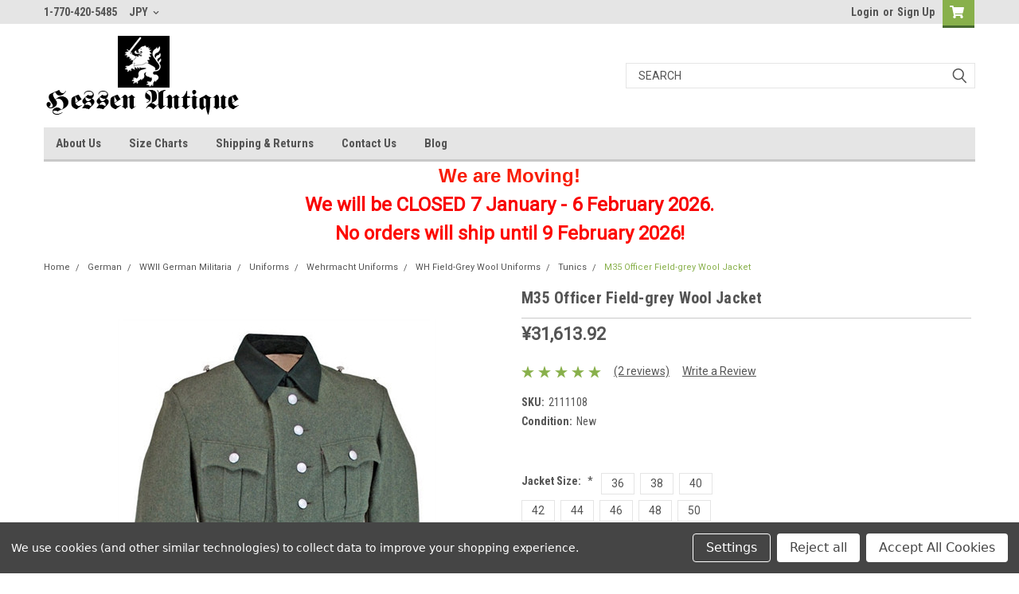

--- FILE ---
content_type: text/html; charset=utf-8
request_url: https://www.google.com/recaptcha/api2/anchor?ar=1&k=6LcjX0sbAAAAACp92-MNpx66FT4pbIWh-FTDmkkz&co=aHR0cHM6Ly9oZXNzZW5hbnRpcXVlLmNvbTo0NDM.&hl=en&v=PoyoqOPhxBO7pBk68S4YbpHZ&size=normal&anchor-ms=20000&execute-ms=30000&cb=1btm4kuzs0j
body_size: 49349
content:
<!DOCTYPE HTML><html dir="ltr" lang="en"><head><meta http-equiv="Content-Type" content="text/html; charset=UTF-8">
<meta http-equiv="X-UA-Compatible" content="IE=edge">
<title>reCAPTCHA</title>
<style type="text/css">
/* cyrillic-ext */
@font-face {
  font-family: 'Roboto';
  font-style: normal;
  font-weight: 400;
  font-stretch: 100%;
  src: url(//fonts.gstatic.com/s/roboto/v48/KFO7CnqEu92Fr1ME7kSn66aGLdTylUAMa3GUBHMdazTgWw.woff2) format('woff2');
  unicode-range: U+0460-052F, U+1C80-1C8A, U+20B4, U+2DE0-2DFF, U+A640-A69F, U+FE2E-FE2F;
}
/* cyrillic */
@font-face {
  font-family: 'Roboto';
  font-style: normal;
  font-weight: 400;
  font-stretch: 100%;
  src: url(//fonts.gstatic.com/s/roboto/v48/KFO7CnqEu92Fr1ME7kSn66aGLdTylUAMa3iUBHMdazTgWw.woff2) format('woff2');
  unicode-range: U+0301, U+0400-045F, U+0490-0491, U+04B0-04B1, U+2116;
}
/* greek-ext */
@font-face {
  font-family: 'Roboto';
  font-style: normal;
  font-weight: 400;
  font-stretch: 100%;
  src: url(//fonts.gstatic.com/s/roboto/v48/KFO7CnqEu92Fr1ME7kSn66aGLdTylUAMa3CUBHMdazTgWw.woff2) format('woff2');
  unicode-range: U+1F00-1FFF;
}
/* greek */
@font-face {
  font-family: 'Roboto';
  font-style: normal;
  font-weight: 400;
  font-stretch: 100%;
  src: url(//fonts.gstatic.com/s/roboto/v48/KFO7CnqEu92Fr1ME7kSn66aGLdTylUAMa3-UBHMdazTgWw.woff2) format('woff2');
  unicode-range: U+0370-0377, U+037A-037F, U+0384-038A, U+038C, U+038E-03A1, U+03A3-03FF;
}
/* math */
@font-face {
  font-family: 'Roboto';
  font-style: normal;
  font-weight: 400;
  font-stretch: 100%;
  src: url(//fonts.gstatic.com/s/roboto/v48/KFO7CnqEu92Fr1ME7kSn66aGLdTylUAMawCUBHMdazTgWw.woff2) format('woff2');
  unicode-range: U+0302-0303, U+0305, U+0307-0308, U+0310, U+0312, U+0315, U+031A, U+0326-0327, U+032C, U+032F-0330, U+0332-0333, U+0338, U+033A, U+0346, U+034D, U+0391-03A1, U+03A3-03A9, U+03B1-03C9, U+03D1, U+03D5-03D6, U+03F0-03F1, U+03F4-03F5, U+2016-2017, U+2034-2038, U+203C, U+2040, U+2043, U+2047, U+2050, U+2057, U+205F, U+2070-2071, U+2074-208E, U+2090-209C, U+20D0-20DC, U+20E1, U+20E5-20EF, U+2100-2112, U+2114-2115, U+2117-2121, U+2123-214F, U+2190, U+2192, U+2194-21AE, U+21B0-21E5, U+21F1-21F2, U+21F4-2211, U+2213-2214, U+2216-22FF, U+2308-230B, U+2310, U+2319, U+231C-2321, U+2336-237A, U+237C, U+2395, U+239B-23B7, U+23D0, U+23DC-23E1, U+2474-2475, U+25AF, U+25B3, U+25B7, U+25BD, U+25C1, U+25CA, U+25CC, U+25FB, U+266D-266F, U+27C0-27FF, U+2900-2AFF, U+2B0E-2B11, U+2B30-2B4C, U+2BFE, U+3030, U+FF5B, U+FF5D, U+1D400-1D7FF, U+1EE00-1EEFF;
}
/* symbols */
@font-face {
  font-family: 'Roboto';
  font-style: normal;
  font-weight: 400;
  font-stretch: 100%;
  src: url(//fonts.gstatic.com/s/roboto/v48/KFO7CnqEu92Fr1ME7kSn66aGLdTylUAMaxKUBHMdazTgWw.woff2) format('woff2');
  unicode-range: U+0001-000C, U+000E-001F, U+007F-009F, U+20DD-20E0, U+20E2-20E4, U+2150-218F, U+2190, U+2192, U+2194-2199, U+21AF, U+21E6-21F0, U+21F3, U+2218-2219, U+2299, U+22C4-22C6, U+2300-243F, U+2440-244A, U+2460-24FF, U+25A0-27BF, U+2800-28FF, U+2921-2922, U+2981, U+29BF, U+29EB, U+2B00-2BFF, U+4DC0-4DFF, U+FFF9-FFFB, U+10140-1018E, U+10190-1019C, U+101A0, U+101D0-101FD, U+102E0-102FB, U+10E60-10E7E, U+1D2C0-1D2D3, U+1D2E0-1D37F, U+1F000-1F0FF, U+1F100-1F1AD, U+1F1E6-1F1FF, U+1F30D-1F30F, U+1F315, U+1F31C, U+1F31E, U+1F320-1F32C, U+1F336, U+1F378, U+1F37D, U+1F382, U+1F393-1F39F, U+1F3A7-1F3A8, U+1F3AC-1F3AF, U+1F3C2, U+1F3C4-1F3C6, U+1F3CA-1F3CE, U+1F3D4-1F3E0, U+1F3ED, U+1F3F1-1F3F3, U+1F3F5-1F3F7, U+1F408, U+1F415, U+1F41F, U+1F426, U+1F43F, U+1F441-1F442, U+1F444, U+1F446-1F449, U+1F44C-1F44E, U+1F453, U+1F46A, U+1F47D, U+1F4A3, U+1F4B0, U+1F4B3, U+1F4B9, U+1F4BB, U+1F4BF, U+1F4C8-1F4CB, U+1F4D6, U+1F4DA, U+1F4DF, U+1F4E3-1F4E6, U+1F4EA-1F4ED, U+1F4F7, U+1F4F9-1F4FB, U+1F4FD-1F4FE, U+1F503, U+1F507-1F50B, U+1F50D, U+1F512-1F513, U+1F53E-1F54A, U+1F54F-1F5FA, U+1F610, U+1F650-1F67F, U+1F687, U+1F68D, U+1F691, U+1F694, U+1F698, U+1F6AD, U+1F6B2, U+1F6B9-1F6BA, U+1F6BC, U+1F6C6-1F6CF, U+1F6D3-1F6D7, U+1F6E0-1F6EA, U+1F6F0-1F6F3, U+1F6F7-1F6FC, U+1F700-1F7FF, U+1F800-1F80B, U+1F810-1F847, U+1F850-1F859, U+1F860-1F887, U+1F890-1F8AD, U+1F8B0-1F8BB, U+1F8C0-1F8C1, U+1F900-1F90B, U+1F93B, U+1F946, U+1F984, U+1F996, U+1F9E9, U+1FA00-1FA6F, U+1FA70-1FA7C, U+1FA80-1FA89, U+1FA8F-1FAC6, U+1FACE-1FADC, U+1FADF-1FAE9, U+1FAF0-1FAF8, U+1FB00-1FBFF;
}
/* vietnamese */
@font-face {
  font-family: 'Roboto';
  font-style: normal;
  font-weight: 400;
  font-stretch: 100%;
  src: url(//fonts.gstatic.com/s/roboto/v48/KFO7CnqEu92Fr1ME7kSn66aGLdTylUAMa3OUBHMdazTgWw.woff2) format('woff2');
  unicode-range: U+0102-0103, U+0110-0111, U+0128-0129, U+0168-0169, U+01A0-01A1, U+01AF-01B0, U+0300-0301, U+0303-0304, U+0308-0309, U+0323, U+0329, U+1EA0-1EF9, U+20AB;
}
/* latin-ext */
@font-face {
  font-family: 'Roboto';
  font-style: normal;
  font-weight: 400;
  font-stretch: 100%;
  src: url(//fonts.gstatic.com/s/roboto/v48/KFO7CnqEu92Fr1ME7kSn66aGLdTylUAMa3KUBHMdazTgWw.woff2) format('woff2');
  unicode-range: U+0100-02BA, U+02BD-02C5, U+02C7-02CC, U+02CE-02D7, U+02DD-02FF, U+0304, U+0308, U+0329, U+1D00-1DBF, U+1E00-1E9F, U+1EF2-1EFF, U+2020, U+20A0-20AB, U+20AD-20C0, U+2113, U+2C60-2C7F, U+A720-A7FF;
}
/* latin */
@font-face {
  font-family: 'Roboto';
  font-style: normal;
  font-weight: 400;
  font-stretch: 100%;
  src: url(//fonts.gstatic.com/s/roboto/v48/KFO7CnqEu92Fr1ME7kSn66aGLdTylUAMa3yUBHMdazQ.woff2) format('woff2');
  unicode-range: U+0000-00FF, U+0131, U+0152-0153, U+02BB-02BC, U+02C6, U+02DA, U+02DC, U+0304, U+0308, U+0329, U+2000-206F, U+20AC, U+2122, U+2191, U+2193, U+2212, U+2215, U+FEFF, U+FFFD;
}
/* cyrillic-ext */
@font-face {
  font-family: 'Roboto';
  font-style: normal;
  font-weight: 500;
  font-stretch: 100%;
  src: url(//fonts.gstatic.com/s/roboto/v48/KFO7CnqEu92Fr1ME7kSn66aGLdTylUAMa3GUBHMdazTgWw.woff2) format('woff2');
  unicode-range: U+0460-052F, U+1C80-1C8A, U+20B4, U+2DE0-2DFF, U+A640-A69F, U+FE2E-FE2F;
}
/* cyrillic */
@font-face {
  font-family: 'Roboto';
  font-style: normal;
  font-weight: 500;
  font-stretch: 100%;
  src: url(//fonts.gstatic.com/s/roboto/v48/KFO7CnqEu92Fr1ME7kSn66aGLdTylUAMa3iUBHMdazTgWw.woff2) format('woff2');
  unicode-range: U+0301, U+0400-045F, U+0490-0491, U+04B0-04B1, U+2116;
}
/* greek-ext */
@font-face {
  font-family: 'Roboto';
  font-style: normal;
  font-weight: 500;
  font-stretch: 100%;
  src: url(//fonts.gstatic.com/s/roboto/v48/KFO7CnqEu92Fr1ME7kSn66aGLdTylUAMa3CUBHMdazTgWw.woff2) format('woff2');
  unicode-range: U+1F00-1FFF;
}
/* greek */
@font-face {
  font-family: 'Roboto';
  font-style: normal;
  font-weight: 500;
  font-stretch: 100%;
  src: url(//fonts.gstatic.com/s/roboto/v48/KFO7CnqEu92Fr1ME7kSn66aGLdTylUAMa3-UBHMdazTgWw.woff2) format('woff2');
  unicode-range: U+0370-0377, U+037A-037F, U+0384-038A, U+038C, U+038E-03A1, U+03A3-03FF;
}
/* math */
@font-face {
  font-family: 'Roboto';
  font-style: normal;
  font-weight: 500;
  font-stretch: 100%;
  src: url(//fonts.gstatic.com/s/roboto/v48/KFO7CnqEu92Fr1ME7kSn66aGLdTylUAMawCUBHMdazTgWw.woff2) format('woff2');
  unicode-range: U+0302-0303, U+0305, U+0307-0308, U+0310, U+0312, U+0315, U+031A, U+0326-0327, U+032C, U+032F-0330, U+0332-0333, U+0338, U+033A, U+0346, U+034D, U+0391-03A1, U+03A3-03A9, U+03B1-03C9, U+03D1, U+03D5-03D6, U+03F0-03F1, U+03F4-03F5, U+2016-2017, U+2034-2038, U+203C, U+2040, U+2043, U+2047, U+2050, U+2057, U+205F, U+2070-2071, U+2074-208E, U+2090-209C, U+20D0-20DC, U+20E1, U+20E5-20EF, U+2100-2112, U+2114-2115, U+2117-2121, U+2123-214F, U+2190, U+2192, U+2194-21AE, U+21B0-21E5, U+21F1-21F2, U+21F4-2211, U+2213-2214, U+2216-22FF, U+2308-230B, U+2310, U+2319, U+231C-2321, U+2336-237A, U+237C, U+2395, U+239B-23B7, U+23D0, U+23DC-23E1, U+2474-2475, U+25AF, U+25B3, U+25B7, U+25BD, U+25C1, U+25CA, U+25CC, U+25FB, U+266D-266F, U+27C0-27FF, U+2900-2AFF, U+2B0E-2B11, U+2B30-2B4C, U+2BFE, U+3030, U+FF5B, U+FF5D, U+1D400-1D7FF, U+1EE00-1EEFF;
}
/* symbols */
@font-face {
  font-family: 'Roboto';
  font-style: normal;
  font-weight: 500;
  font-stretch: 100%;
  src: url(//fonts.gstatic.com/s/roboto/v48/KFO7CnqEu92Fr1ME7kSn66aGLdTylUAMaxKUBHMdazTgWw.woff2) format('woff2');
  unicode-range: U+0001-000C, U+000E-001F, U+007F-009F, U+20DD-20E0, U+20E2-20E4, U+2150-218F, U+2190, U+2192, U+2194-2199, U+21AF, U+21E6-21F0, U+21F3, U+2218-2219, U+2299, U+22C4-22C6, U+2300-243F, U+2440-244A, U+2460-24FF, U+25A0-27BF, U+2800-28FF, U+2921-2922, U+2981, U+29BF, U+29EB, U+2B00-2BFF, U+4DC0-4DFF, U+FFF9-FFFB, U+10140-1018E, U+10190-1019C, U+101A0, U+101D0-101FD, U+102E0-102FB, U+10E60-10E7E, U+1D2C0-1D2D3, U+1D2E0-1D37F, U+1F000-1F0FF, U+1F100-1F1AD, U+1F1E6-1F1FF, U+1F30D-1F30F, U+1F315, U+1F31C, U+1F31E, U+1F320-1F32C, U+1F336, U+1F378, U+1F37D, U+1F382, U+1F393-1F39F, U+1F3A7-1F3A8, U+1F3AC-1F3AF, U+1F3C2, U+1F3C4-1F3C6, U+1F3CA-1F3CE, U+1F3D4-1F3E0, U+1F3ED, U+1F3F1-1F3F3, U+1F3F5-1F3F7, U+1F408, U+1F415, U+1F41F, U+1F426, U+1F43F, U+1F441-1F442, U+1F444, U+1F446-1F449, U+1F44C-1F44E, U+1F453, U+1F46A, U+1F47D, U+1F4A3, U+1F4B0, U+1F4B3, U+1F4B9, U+1F4BB, U+1F4BF, U+1F4C8-1F4CB, U+1F4D6, U+1F4DA, U+1F4DF, U+1F4E3-1F4E6, U+1F4EA-1F4ED, U+1F4F7, U+1F4F9-1F4FB, U+1F4FD-1F4FE, U+1F503, U+1F507-1F50B, U+1F50D, U+1F512-1F513, U+1F53E-1F54A, U+1F54F-1F5FA, U+1F610, U+1F650-1F67F, U+1F687, U+1F68D, U+1F691, U+1F694, U+1F698, U+1F6AD, U+1F6B2, U+1F6B9-1F6BA, U+1F6BC, U+1F6C6-1F6CF, U+1F6D3-1F6D7, U+1F6E0-1F6EA, U+1F6F0-1F6F3, U+1F6F7-1F6FC, U+1F700-1F7FF, U+1F800-1F80B, U+1F810-1F847, U+1F850-1F859, U+1F860-1F887, U+1F890-1F8AD, U+1F8B0-1F8BB, U+1F8C0-1F8C1, U+1F900-1F90B, U+1F93B, U+1F946, U+1F984, U+1F996, U+1F9E9, U+1FA00-1FA6F, U+1FA70-1FA7C, U+1FA80-1FA89, U+1FA8F-1FAC6, U+1FACE-1FADC, U+1FADF-1FAE9, U+1FAF0-1FAF8, U+1FB00-1FBFF;
}
/* vietnamese */
@font-face {
  font-family: 'Roboto';
  font-style: normal;
  font-weight: 500;
  font-stretch: 100%;
  src: url(//fonts.gstatic.com/s/roboto/v48/KFO7CnqEu92Fr1ME7kSn66aGLdTylUAMa3OUBHMdazTgWw.woff2) format('woff2');
  unicode-range: U+0102-0103, U+0110-0111, U+0128-0129, U+0168-0169, U+01A0-01A1, U+01AF-01B0, U+0300-0301, U+0303-0304, U+0308-0309, U+0323, U+0329, U+1EA0-1EF9, U+20AB;
}
/* latin-ext */
@font-face {
  font-family: 'Roboto';
  font-style: normal;
  font-weight: 500;
  font-stretch: 100%;
  src: url(//fonts.gstatic.com/s/roboto/v48/KFO7CnqEu92Fr1ME7kSn66aGLdTylUAMa3KUBHMdazTgWw.woff2) format('woff2');
  unicode-range: U+0100-02BA, U+02BD-02C5, U+02C7-02CC, U+02CE-02D7, U+02DD-02FF, U+0304, U+0308, U+0329, U+1D00-1DBF, U+1E00-1E9F, U+1EF2-1EFF, U+2020, U+20A0-20AB, U+20AD-20C0, U+2113, U+2C60-2C7F, U+A720-A7FF;
}
/* latin */
@font-face {
  font-family: 'Roboto';
  font-style: normal;
  font-weight: 500;
  font-stretch: 100%;
  src: url(//fonts.gstatic.com/s/roboto/v48/KFO7CnqEu92Fr1ME7kSn66aGLdTylUAMa3yUBHMdazQ.woff2) format('woff2');
  unicode-range: U+0000-00FF, U+0131, U+0152-0153, U+02BB-02BC, U+02C6, U+02DA, U+02DC, U+0304, U+0308, U+0329, U+2000-206F, U+20AC, U+2122, U+2191, U+2193, U+2212, U+2215, U+FEFF, U+FFFD;
}
/* cyrillic-ext */
@font-face {
  font-family: 'Roboto';
  font-style: normal;
  font-weight: 900;
  font-stretch: 100%;
  src: url(//fonts.gstatic.com/s/roboto/v48/KFO7CnqEu92Fr1ME7kSn66aGLdTylUAMa3GUBHMdazTgWw.woff2) format('woff2');
  unicode-range: U+0460-052F, U+1C80-1C8A, U+20B4, U+2DE0-2DFF, U+A640-A69F, U+FE2E-FE2F;
}
/* cyrillic */
@font-face {
  font-family: 'Roboto';
  font-style: normal;
  font-weight: 900;
  font-stretch: 100%;
  src: url(//fonts.gstatic.com/s/roboto/v48/KFO7CnqEu92Fr1ME7kSn66aGLdTylUAMa3iUBHMdazTgWw.woff2) format('woff2');
  unicode-range: U+0301, U+0400-045F, U+0490-0491, U+04B0-04B1, U+2116;
}
/* greek-ext */
@font-face {
  font-family: 'Roboto';
  font-style: normal;
  font-weight: 900;
  font-stretch: 100%;
  src: url(//fonts.gstatic.com/s/roboto/v48/KFO7CnqEu92Fr1ME7kSn66aGLdTylUAMa3CUBHMdazTgWw.woff2) format('woff2');
  unicode-range: U+1F00-1FFF;
}
/* greek */
@font-face {
  font-family: 'Roboto';
  font-style: normal;
  font-weight: 900;
  font-stretch: 100%;
  src: url(//fonts.gstatic.com/s/roboto/v48/KFO7CnqEu92Fr1ME7kSn66aGLdTylUAMa3-UBHMdazTgWw.woff2) format('woff2');
  unicode-range: U+0370-0377, U+037A-037F, U+0384-038A, U+038C, U+038E-03A1, U+03A3-03FF;
}
/* math */
@font-face {
  font-family: 'Roboto';
  font-style: normal;
  font-weight: 900;
  font-stretch: 100%;
  src: url(//fonts.gstatic.com/s/roboto/v48/KFO7CnqEu92Fr1ME7kSn66aGLdTylUAMawCUBHMdazTgWw.woff2) format('woff2');
  unicode-range: U+0302-0303, U+0305, U+0307-0308, U+0310, U+0312, U+0315, U+031A, U+0326-0327, U+032C, U+032F-0330, U+0332-0333, U+0338, U+033A, U+0346, U+034D, U+0391-03A1, U+03A3-03A9, U+03B1-03C9, U+03D1, U+03D5-03D6, U+03F0-03F1, U+03F4-03F5, U+2016-2017, U+2034-2038, U+203C, U+2040, U+2043, U+2047, U+2050, U+2057, U+205F, U+2070-2071, U+2074-208E, U+2090-209C, U+20D0-20DC, U+20E1, U+20E5-20EF, U+2100-2112, U+2114-2115, U+2117-2121, U+2123-214F, U+2190, U+2192, U+2194-21AE, U+21B0-21E5, U+21F1-21F2, U+21F4-2211, U+2213-2214, U+2216-22FF, U+2308-230B, U+2310, U+2319, U+231C-2321, U+2336-237A, U+237C, U+2395, U+239B-23B7, U+23D0, U+23DC-23E1, U+2474-2475, U+25AF, U+25B3, U+25B7, U+25BD, U+25C1, U+25CA, U+25CC, U+25FB, U+266D-266F, U+27C0-27FF, U+2900-2AFF, U+2B0E-2B11, U+2B30-2B4C, U+2BFE, U+3030, U+FF5B, U+FF5D, U+1D400-1D7FF, U+1EE00-1EEFF;
}
/* symbols */
@font-face {
  font-family: 'Roboto';
  font-style: normal;
  font-weight: 900;
  font-stretch: 100%;
  src: url(//fonts.gstatic.com/s/roboto/v48/KFO7CnqEu92Fr1ME7kSn66aGLdTylUAMaxKUBHMdazTgWw.woff2) format('woff2');
  unicode-range: U+0001-000C, U+000E-001F, U+007F-009F, U+20DD-20E0, U+20E2-20E4, U+2150-218F, U+2190, U+2192, U+2194-2199, U+21AF, U+21E6-21F0, U+21F3, U+2218-2219, U+2299, U+22C4-22C6, U+2300-243F, U+2440-244A, U+2460-24FF, U+25A0-27BF, U+2800-28FF, U+2921-2922, U+2981, U+29BF, U+29EB, U+2B00-2BFF, U+4DC0-4DFF, U+FFF9-FFFB, U+10140-1018E, U+10190-1019C, U+101A0, U+101D0-101FD, U+102E0-102FB, U+10E60-10E7E, U+1D2C0-1D2D3, U+1D2E0-1D37F, U+1F000-1F0FF, U+1F100-1F1AD, U+1F1E6-1F1FF, U+1F30D-1F30F, U+1F315, U+1F31C, U+1F31E, U+1F320-1F32C, U+1F336, U+1F378, U+1F37D, U+1F382, U+1F393-1F39F, U+1F3A7-1F3A8, U+1F3AC-1F3AF, U+1F3C2, U+1F3C4-1F3C6, U+1F3CA-1F3CE, U+1F3D4-1F3E0, U+1F3ED, U+1F3F1-1F3F3, U+1F3F5-1F3F7, U+1F408, U+1F415, U+1F41F, U+1F426, U+1F43F, U+1F441-1F442, U+1F444, U+1F446-1F449, U+1F44C-1F44E, U+1F453, U+1F46A, U+1F47D, U+1F4A3, U+1F4B0, U+1F4B3, U+1F4B9, U+1F4BB, U+1F4BF, U+1F4C8-1F4CB, U+1F4D6, U+1F4DA, U+1F4DF, U+1F4E3-1F4E6, U+1F4EA-1F4ED, U+1F4F7, U+1F4F9-1F4FB, U+1F4FD-1F4FE, U+1F503, U+1F507-1F50B, U+1F50D, U+1F512-1F513, U+1F53E-1F54A, U+1F54F-1F5FA, U+1F610, U+1F650-1F67F, U+1F687, U+1F68D, U+1F691, U+1F694, U+1F698, U+1F6AD, U+1F6B2, U+1F6B9-1F6BA, U+1F6BC, U+1F6C6-1F6CF, U+1F6D3-1F6D7, U+1F6E0-1F6EA, U+1F6F0-1F6F3, U+1F6F7-1F6FC, U+1F700-1F7FF, U+1F800-1F80B, U+1F810-1F847, U+1F850-1F859, U+1F860-1F887, U+1F890-1F8AD, U+1F8B0-1F8BB, U+1F8C0-1F8C1, U+1F900-1F90B, U+1F93B, U+1F946, U+1F984, U+1F996, U+1F9E9, U+1FA00-1FA6F, U+1FA70-1FA7C, U+1FA80-1FA89, U+1FA8F-1FAC6, U+1FACE-1FADC, U+1FADF-1FAE9, U+1FAF0-1FAF8, U+1FB00-1FBFF;
}
/* vietnamese */
@font-face {
  font-family: 'Roboto';
  font-style: normal;
  font-weight: 900;
  font-stretch: 100%;
  src: url(//fonts.gstatic.com/s/roboto/v48/KFO7CnqEu92Fr1ME7kSn66aGLdTylUAMa3OUBHMdazTgWw.woff2) format('woff2');
  unicode-range: U+0102-0103, U+0110-0111, U+0128-0129, U+0168-0169, U+01A0-01A1, U+01AF-01B0, U+0300-0301, U+0303-0304, U+0308-0309, U+0323, U+0329, U+1EA0-1EF9, U+20AB;
}
/* latin-ext */
@font-face {
  font-family: 'Roboto';
  font-style: normal;
  font-weight: 900;
  font-stretch: 100%;
  src: url(//fonts.gstatic.com/s/roboto/v48/KFO7CnqEu92Fr1ME7kSn66aGLdTylUAMa3KUBHMdazTgWw.woff2) format('woff2');
  unicode-range: U+0100-02BA, U+02BD-02C5, U+02C7-02CC, U+02CE-02D7, U+02DD-02FF, U+0304, U+0308, U+0329, U+1D00-1DBF, U+1E00-1E9F, U+1EF2-1EFF, U+2020, U+20A0-20AB, U+20AD-20C0, U+2113, U+2C60-2C7F, U+A720-A7FF;
}
/* latin */
@font-face {
  font-family: 'Roboto';
  font-style: normal;
  font-weight: 900;
  font-stretch: 100%;
  src: url(//fonts.gstatic.com/s/roboto/v48/KFO7CnqEu92Fr1ME7kSn66aGLdTylUAMa3yUBHMdazQ.woff2) format('woff2');
  unicode-range: U+0000-00FF, U+0131, U+0152-0153, U+02BB-02BC, U+02C6, U+02DA, U+02DC, U+0304, U+0308, U+0329, U+2000-206F, U+20AC, U+2122, U+2191, U+2193, U+2212, U+2215, U+FEFF, U+FFFD;
}

</style>
<link rel="stylesheet" type="text/css" href="https://www.gstatic.com/recaptcha/releases/PoyoqOPhxBO7pBk68S4YbpHZ/styles__ltr.css">
<script nonce="lNFG6hvo5gzrsCg1bH7w7Q" type="text/javascript">window['__recaptcha_api'] = 'https://www.google.com/recaptcha/api2/';</script>
<script type="text/javascript" src="https://www.gstatic.com/recaptcha/releases/PoyoqOPhxBO7pBk68S4YbpHZ/recaptcha__en.js" nonce="lNFG6hvo5gzrsCg1bH7w7Q">
      
    </script></head>
<body><div id="rc-anchor-alert" class="rc-anchor-alert"></div>
<input type="hidden" id="recaptcha-token" value="[base64]">
<script type="text/javascript" nonce="lNFG6hvo5gzrsCg1bH7w7Q">
      recaptcha.anchor.Main.init("[\x22ainput\x22,[\x22bgdata\x22,\x22\x22,\[base64]/[base64]/[base64]/[base64]/cjw8ejpyPj4+eil9Y2F0Y2gobCl7dGhyb3cgbDt9fSxIPWZ1bmN0aW9uKHcsdCx6KXtpZih3PT0xOTR8fHc9PTIwOCl0LnZbd10/dC52W3ddLmNvbmNhdCh6KTp0LnZbd109b2Yoeix0KTtlbHNle2lmKHQuYkImJnchPTMxNylyZXR1cm47dz09NjZ8fHc9PTEyMnx8dz09NDcwfHx3PT00NHx8dz09NDE2fHx3PT0zOTd8fHc9PTQyMXx8dz09Njh8fHc9PTcwfHx3PT0xODQ/[base64]/[base64]/[base64]/bmV3IGRbVl0oSlswXSk6cD09Mj9uZXcgZFtWXShKWzBdLEpbMV0pOnA9PTM/bmV3IGRbVl0oSlswXSxKWzFdLEpbMl0pOnA9PTQ/[base64]/[base64]/[base64]/[base64]\x22,\[base64]\\u003d\\u003d\x22,\x22wrvDoMK0woDDvFfCjS9Zay3CpcOQaCA9wrNLwo9Sw4PDpxdTC8K9VnQlZ0PCqMK4worDrGVGwrsyI2UyHjRrw7FMBg4Sw6hYw4wEZxJjwo/DgsKsw4/ClsKHwoVJPMOwwqvCpcKzLhPDjWPCmMOEKsOKZMOFw5HDi8K4VjBncl/[base64]/CkMOXEcK5AsO9IMKiw5vCuMKAw6BpNR1vw4PDnsOuw7fDn8Kuw5AwbMKdfcOBw79dwoPDgXHChcKNw5/[base64]/wrFIw4rDum/DtDMaw75NEMKZW8KFcWzDgMK+wrcZD8KVXzIgcsKVwrR8w4vCmVLDl8O8w70VEE4tw4s4VWJqw7JLcsOeGHPDj8KmaXLCkMK0P8KvMBPCkB/[base64]/byjCvwfDk8KQw41DFcO3TsK+P8K2DRHDlsOKR8OtGsO1ScKDwpnDlcKtUhVvw4vCqMO7UGPCgMO9NsKbC8O0wrBJwqtBc8Knw6XDk8OCWMOoEwnClm/[base64]/[base64]/CvcKzwqjClMOxw5TCjsOFJsKpw7o+wp3CihfDtcKZKcKLRsK+b13DglN5wqYZaMKZw7LDoBB4w75FWcKwFUXDiMOow4ERwqzCvW9Aw4bChlxaw5DDi2ESwqEewrpTPjLDkcO5OMOxwpMewqnCusO/w6LCnmzCnsKucMKKwrPCl8K6CMKlwrHCtVTCm8OqVADCv00MZMKgwrrCicKrM00lw6RAw7cJGGA6Y8OOwp/DusK4wpLCr1nCpcOFw5BoFmnCuMOzTsOSwp/CuAwTwqPCr8OSwrYpQMOLwo9UfsKjGiDCgcOEEwDChWDCjS3ClgDCm8Oaw5c3wqPDq05MLT1Sw57DoFPCkz4jIl88EsONXsKGM3rCk8OdDTQTQz/Cix3CjMORw6o3wrrCiMKhwpMjw5E1w4LCszPDtcKkb0LCgXnCllUMw63DrMKUw7pFecKpw4DCm3U8w6PCtMKqwpcRw4DCsjg2KsOVa3vDssKxAcOLwqEVw4UrQijDisKsGBDCo0lJwqgdbcOnwovDrAvCtcKBwqJSw4XDlRIcwo8Hw5rDnSnDrHfDi8KNw43Ciw/[base64]/[base64]/CvsKbDXQLwrBDwr9pS8KbbMO+wrEMwoTCtMK/[base64]/dMKxwrbCjnnCqx/Co8OWwpzDkgHCnGLCoMOIwovCosKRU8KnwrtwEmQDe0XCj0PCtkZ8w4nDuMOufQJ8OMOGwozComHCnnN0wrrDjzB1eMOCK2/CrxXCscK3KcOhBTnCmcOhdMOAYcKnw4PDmnoZACXDvzpqwoJdwqPDhcKybMKFEMKrCcOYw5XDl8O/w40lw6ZQw4vCuXfDiAJKY281wplMw5HDigAmCmI1Xn9qwrIteEtLSMO3wqLCmTzCvjoPHcKmw6wnw4ISwqXCucObw44wOTfCtMK7EgvCkEAQwo5bwq/CnMKgXMKxw7dEwpnCgF5lLcOWw6rDjTjDhzrDisK8w5kQwpVyO0FawpXDqMK7wqDClR1sworDpsKUwq5cWUlywrjDgBvCoRBUw53DkQ/[base64]/[base64]/DvGwIwonDpHlpaHgzI8O8Ww1lwrHDtlHCssKxJMK+w7PCgk90wopZYHkzWA7Cj8OCw7cFwrjDscOeZF11McOcchjCjDPDgsOUO1BJT0bCqcKRDwdeVyIJw50Zw7LDliDDlcObBsO5VVDDsMObLnPDisKZMQk9w4zCjF/[base64]/DlsK9w6LDucOkwoHDnsKYwqnDsGPDoFYkw5NHwr/DiGHDgsK8EFkwRCoqw79SN3ZiwotpLsO2M1N9fRfCqcKOw43DlcK2woJIw6ZjwoN+Z3PDimPCgMOdbTpHwqpYUcOIWMKpwoAUSsKtwqkEw7F8XF8QwrMywo1iecODNGDCsjDDkCBFw6fClcKiwpzCgcO7w4zDkgHDq0XDmMKeeMKiw4XClsKELMK/w63CnC17wqwPIsKlw5Amwp1GwqbCh8K3OMKEwrxKwqRYQG/DiMKuwrvDmzMCwozDu8K2FMOKwqYTwp3DhlDDrsK3w5DCjMOHMAHDihvCi8OJw5oqwoDDhMKNwphTw4EOBFDDtmfCrQTCj8OaAsOyw6UhL0vDm8OLwooKOCvDvsOXw7zDvHTDgMOFw77DvcKARD8kfsKsJTbCkcO/w7ouEMK0w6FLwrAUw5XCtMObGlDCuMKAVxUTQsOww7F3ZltWH0XCj0TDk246wrBfwpBODTA1CsOOwohYCw/[base64]/w4ERw4vCucO5HcOXwq7CqngUwqDCp8Opw6FoKBRYw5DDoMKlcTtjWWLDkcOMwojDhQl/K8K5wpTDmMO/wqrChcKjKyDDlzbDvsOTPsOZw4pOd0MLRTvDnxl3wo/DrClcLcOow4/Cn8OyD3gHwqQHw5zDs3vCtjQMwok6aMO+Ailsw7bDilbCuQ1iXjvClUlPDsK3FMKEw4HDvgkowo9Ma8Odw5HDjMK7PMKXw77CgsKaw7MBw5U+UMK2wo/Dn8KZBSl3eMOybsOZFcOFwpROSHlnwp9hw5kacHwcECvDuk1eD8KYWnIGYB8Xw5BBesKMw4DCnsOgBygIw59vDsK/PMO8wqw6TnHDgW4rXcK/[base64]/DmWY3wowNHQbDjMK6wpVjBlN9w557wovCgMKle8OVMy4xZWLCk8KAQ8OgbcOZQEoEBBPDpMK7VsO2w6PDkDXDsVBff2/Dhh0WRVw8w5fDnxPDkQbCqXnCp8Omw5HDvMK2GMK6DcO2wohmb0BYOMK6wovCvcOwYMOWMhZYd8ONw7hhw47CsT9MwqjCqMOlwph1w6hnw7vCo3XDsmzDuh/[base64]/[base64]/UcKLw4/[base64]/[base64]/[base64]/VcOaw5DDj8KdC8K5J8OKQcOEwr3CqsKtw48NwovDswE8w7tgwqIRw5IkwpHDsDPDpRrCkMOVwrXChGo4wq/DpMOlGm94wrvDomXChwrDhmTDtTNzwqISw50rw5gDK3VENXlmIMOOGMOzwrgGwofCj2xubBF6w5fCksOUNsOafm0PwrvDlMKzw6fChcOWwqMhwr/Do8OTPsOnw73CjsKkNTwKw67Dl3TClALDvn/DvyPDrG3ChHIFf2AawpV3wpfDrk04wrzCpMO4wqnDmsO6wqU4wrMqBcK6wpdTL1g8w7hnIsOuwqd5w7AdBWY4w5cGZBDCvcOlJgRpwoHDuSDDnsKawpbCusKfwqDDmMK8McKYVcKxwpkCKAVvfj7CucK7ZcO5YcKFBsKAwr/CgRrCrnTClQkBXG5iQ8K9cBjDsDzDgnTDscOjB8OlIMO9wp4adkDDnsO/[base64]/DvGDClcKSRsOSwpdYY8Ksw645T8OHD8O8TQLDusKSHBjCozbDtcObbQDCnD1MwoUHw4jCqsOTJA7Dn8Klw4NYw5rCom7DshbCvsK7OS8TUMKzYMKawoXDnsKjZMOvXAphLQ8ywpbDsmfCpcOBw6rCrcO3UsO4OgrCuER/[base64]/[base64]/[base64]/w5PDoTLCr1rChQbDlMOGw4Epw4jDqMKIGDDCv3bDgztKCmTDiMOZwqvCssOcAsKfw6sbwr3DmnoDwpvCuWV/QsKIw6HCqMO+AMKGwrJpwpjDtsOPWsKfwr/CjA7ChsONEWdbFyluw4fCjTnDlMK3w7pUw5/[base64]/Dn8O7wqdmTsKhAsOJGcKgwr/DuETChD1hw7zDpcOpwozDtznDmjQbw4swG2DClx4pZMOPw7QPw4DDkcK4PRNDO8KXAMK3wp/[base64]/Ck0XCmcKXw4rDtR7CicORwq/DiMKUOGYTw7dew5BOc8KPVxLClsK5QG/CtcOiIUXDhCvCucK/[base64]/[base64]/Ci8KeL8KIwoXDjcOcw4nDoAwhNMKRwrzDkU5PA8OQwoBXNULCpj5WXFoMwq7DnsOUwpnDv0PCqh5LEcOFfE47w5/DpVZEw7HDoRrCsiwzwrLCkXAjWhLCpmtCwoXCl3/ClcK6wpV9U8KVwo1dPw7DjwfDiXdxFsK0w7MQU8OkBxVLFz5gURnCjWpkH8O2CsO/w74mAFInwpsWwrfCvXF6CcONccKzdADDri5+UcORw4rCkcOdM8OVw6R8w67DqxMxOlERTcOUJG/CusOkw40NP8OVwo0JJ1UVw6XDucOWwoLDsMKjEMKhw6UEUMKdwqnDuxbCpMKwIsKdw44lw7TDiCcHMRjCisKTNmNFJMOjIRN3GDbDgAnDuMOfw5/[base64]/HBXCocOGG8Ktw7Q5w48RwrrCgcKvRwN1AnLDhUQ0wojDvAIjw6HChsOXQsK2d0fDvsKLdmzCq2smdBjDhsKdw5UUZsOswrYUw61rw6xXw6nDi8K0V8Otwpc+w6YsZMOrKcK9w6DDhsKLH3BYw7jCiWodWk57QcKSNj5TwpnDm1bDmy8lScOITMKBcyfCtXTDjsOFw6/Ch8Olw4YCG17CmDNlwp5CeEkMP8KkT21JOHjCvDJLR2IcbFtgfmojNzHDm0EIf8Kxw69Hw7PCosOPAMOEw5Y2w4pbe1PCvsOfwrlCOynCnDZwwofDjcKcFcOwwqhbDMKTwpvDu8Kxw7XDlxHDh8KAw4ZzMwnCmcKTN8KSXsKcPlZ3GEB8PR7DucKXw6/DuDjDksKBwoE2V8OPwplrP8KVcsKbAMO1LQjDkCfDjMK3UE/[base64]/[base64]/DnkNVwpnCssK1bXx7w6HCsHEVw6jDil3DtcK+wrsNK8Klw7hbXMKoPErDpTNmwoVIw4YVwrbCvwnDksKvBErDqy/Diy7DhS/CnmJlwqcnfXDCpUrCin8jEcKGw4LDmMKABwPDi0Zcw7HDjcKjwoMEKm7DlMKXWcKSDMOJwq4hNE3CtcKxQBvDuMK3J1tCdMOfw7DCqCzCj8Kqw73Cmw/Cjjccw7nDtsKORsK8w4fDucKrw5XDpxjDhlcHYsOsMX/[base64]/CiMKiG8KXwpsZczd+BjMrRMKxw495E8O3CsOaYhJFw5TDlcKpwqUWPDnCqz/Cr8O2LWRaHcKVSELDnGPDqGErR2QJw5jCkcKLwq/Cq2PDlsOjwqwCA8Kzwr7CnGDCucOMX8Kfw6ZFEMKVw63CoEvDhiLCh8Kqwq/CgB3CscK7QsOhw7LCqFU3FMKawop7SMOKcWxiZcKYw5wTwpB8w5XDi0cMwqPDtlVvNFw5K8OyMHMAS1HDl3oPYS9zZzIQWmbDgDrDjlLCsjjCpcOjBRTDgH7DtShvwpLDulhVw4Qow7zDjCrDnQo6CUXCrl9TwqjCm2rCpsOBKnrCvmwdwrghLk/CvcOtw5Jfw53Dvw4AVVgfw4MbDMOxQEDDqcOzw7wtXsKmNsKBw5QowrJewopAw4jCosOeWx/Du0PCmMK/VsOBw6k/wrjDj8OAwq7DuSDCo3DDvDw+B8K0wpsrwqAuwpBFcsO/[base64]/CjsOdw4LDgDF9Xg5+HcObLzhkwrfCnRrDu8OYwqDDh8K/w6XDrjHDoi0uw7nCpTbDiHUjw4XCtcKIccOKw4TDvcOvwpwIwqUqwozDiH06wpJ/w7R/fMKpwpbDrMOgLMOvwovCpS/Ck8KbwpXCvsKBfFfCl8Ojw4RHw5Ngw5t6w6gjw67CsmTClcKPwp/Dh8Knwp/CgsOmw6c4w7rDknjDkC0ew4zDu3LCp8KTXVxKfi7CpgHCr3MPDylNw5jCusKPwojDnMK8BMOlKjssw5RZw51dw7XDr8Kfw5ZTD8O1SFU6M8Knw601w5AcYAErw4gaVMKIw6c6wqHCnsKOw4sywprDhsOiYMOWKMK1bcKew7/DscOVwqAdYT0pVXZEGsKew6rCoMKow5TCpcO7wolPwpAOZ04rLj/Cnj0kw6cgP8OFwqfCqxPDhMKEAxfClsKRwpXCl8KMK8Oow5bDrcOJw5HDpVfClUgxwoDCnMO4wrUzw7tyw7LDqMKlw6Y7DsKDbcOQGsKNwpDDmiAdem9Zw6/[base64]/CtDzCnm7CmcO3w6HDoMOFXjnCkDfCoWYvwrUowp4eMjQlw7PDh8OcfCxGYMOewrdUGFF7woFVH2rChUhvB8OuwoUBw6NQNMOsbcK4dRwuw7TDgwdWVTQ6RMO3w4IddMKhw6fCuF0vwoDCtsO/w7Vnwpp+wovCgsKBw4bCi8OlKzHDi8OLwqkZwrZRwoMiwpw6QsOKcsOkwpBKw7w2Fl7Cm1/[base64]/[base64]/DrMO6w7QZwqDCt1BKwrItMcKWwqbCkMKCBwDCpsOlwqdVGMOBIMKiw4TDtS7DtHs4wrXDmCBiw7FSPcK9wosQP8KxbsOiI0dxw6R3DcOvAsKnKcKpJsKGZMKjagN1wqFnwrbCoMOYwoHCrcODOcOEY8OmbMKcwqbCgylpHcONHsOZCMKMwoQSwq/DrX7ChDBvw4dydHnDjXN4YX7CoMKsw7sewqkqDsOiaMKnw5TCpcKTLVnChsOzaMOBbykaEcOSaSBnR8OGw6wpw7nCmw7Dvz/[base64]/Cny5pPAvDuG7CiMO9w7HDpQ3ClhfCi8KqRz7DskzDk03DljzDvlPDosKBwrgLZsKkd0XCsHR/XD7ChMKgw5wKwqk2XsO3wpVzwrHCvMODwpEKwrbDksKJw5fCt33DuDAiwrzDjjLCnAMAaUN3NFoBwox+YcOFwqR5w45CwrLDjQfDg19KKilBw43CrsO6IyMEw5zDvsKxw6DDocOGZRDDpcKdDGfDsDXDun7DlcOkw5PCmnVpwqwfUgwSO8KULy/Do3E7Z0bDqcK+wq/DlsKWUznDssOZw6YNDcOBw6fDncOKw4bCrcKrVsOPwooEw5Mjw6LDiMOywr/Dp8KMwo3DvMKmwq7CtV9KDhrCjMO2RsKMJEs1wq1ewrHCh8K9w7jClBDCusKSw57DnwVsdkUlAg/Cp3PDsMKFw7BqwqpCPsK5wqPDhMOGwpohwqZUwp8Ywrx8woJNI8OFLMK7J8ORVcKkw7k7TMOxTcOJwoHDtCrCnsO5DG3CicOMw6hiwqNCeEx6fwLDqkBtwqnCicOCJl0Cwq/CtGnDqmY9UcKIUW8oeCc0acKydWVPEsO+CsO3dEPDscOTRlnDuMOswpQXUVDCvMOmwpTDm1fDtU3DnXZMw5vCjMKkfMOmccO/dEPCu8O5WMOlwpvCgTzCoTliwpbCkMOJw5TCgn7DhhrDnsO/FMKFEH1HL8K0w7rDnsKQwrgsw4jDusOPRcO2w7NuwrMXcWXDqcKUw40jcwV1wrp2MALCkwLCgx7Clj1Uw7k1esO/wqDDoDYQwqV2FS/Drz7ClcK5QFR1w5hQaMK3woAcYsKzw7YPB1XCt2fDmD5Yw6rDhcKuwq1/w5FrOFjDq8OjwoPCqgsewqHCuBrDtcKzCnhaw4ZVLMOJw69zEsO1Z8KxXsKiwrfCocO5wp4POsKIw64kFCjCqC0IHF/DoQBXR8OaAcOwGgEzw4p7wpPDqMOTZ8O6w4vCl8OkCMO2V8OcCMK6wqvDtHHDuhYvbz0HwpfCo8KfKsKBw5LCqcKPGgAfGn9nZ8ONEm/ChcOAImTDgGwpesKWwr7DlsOww4h0UcO6JsKdwo0rw5IzUyvCocOzworCg8KyLAYAw7oKw7PCm8KUTMK/[base64]/[base64]/Dhm3CqMOoX2V3wogrwolRR8K6UTDCqMOKwq3CmTvCshlhw7PDnRrDjXvCj0ZWwpPCtcK8w7tYw7cIb8KlNn/ChsKlHsO1wpvDhBYEwprDkcKxEHM+X8OhMH45FcOgXGvDhMKgw5DDs3pIAxofw5/CuMOsw6JVwp7DrnnCri5gw5LCoT9PwrETUzUwMmjCg8Kqw5fCisKxw6c3JSHCtQZDwr1uKMKpPcK1wo7CulcPNhTCmmHDkCxKwroAwrjCpw1AXl1OK8KMw5xow55Ywo9Lw4rDgzrDvhPCuMKMw7zDkxIQQMKrwr3DqQcLasOtw6/[base64]/TMOow7fDoy/CmwRkUGzDrmLDhMK8H8KZMQRZw6QsexnCsUt4wqEewr/DsMKqG3LCt3fDq8KuZMK2csOCw4wqR8O9B8KydWbCuSFfI8KRwrPCnw5Lw5PCosOSK8KFcsKnQmgZw7Uvw5Bvw4xYOGkcIVXCpirCjsOiDwMBw7bCucOAw7PCqgBswpMHwpXDsE/DoQY0w5rCqsKcNsK6IsKNwoA3AsKRwrJOwqbCisKbMQNGIsKpHcKww6PCkmcew6ZuwqzCj0TCn1owVsO0wqM3wqlxGhzCp8K9VlTCpSdhIsKvT1vDpHfDqGLDsxoRPMOZJMO2w73Co8OnwpvCvsKTR8KHwrLDiELDjn/DsCV9wp9Cw454wrZTIsKLw4TDn8OPHsKUwpjChC3Dl8O2ccOewrDCscO/w5vDgMK0w6lLwrYIwoFmYgzCtxDDvF4PTcKsWsKscsKqwrnDlBtpw41Xe0jDkScGw4UwEx7CgsKtwofDp8KCwrzDrBRlw4nDu8OOCsOgw6xdw6YfCcKmw7BTGcKwwqTDhX/CncKYw7PCnhMoEMKzwoVCEWrDgcKOInnCmcOgIB8sQizDuHHCrmRFw6AZVcK4VsOnw5PDjMKxDWXDhcOcwqvDpMKlw59sw5FFccKzwr7CmsKew6DDtmDCuMKfB1l0aVnChcOnwqZmGQQYwovDkWlRZ8KEw4MeHcKqb2/CnQzClHrDskIJLxLDpsOowphuA8OnHBzCisKQNFdywr7DuMKuwq/[base64]/DtMKORsOiw4oWVBEyLEw1ZMOdeSHCu8KSacKqw6jCr8OrSsORw4Zqw5XCosOcw49nw40FM8KodxJZwrJgYMONwrJGwoQ6wp7DusKvwqTCug/CnMK5a8KYNXdjK3RyQcO/[base64]/QMOXWsO8w6Q5WnIjEcOEwrFPMcOvLz/DjzvDjh8jAxs4ZsKSwotVVcKUwqVrwptlw6XCqHltwrpxBS3Dk8OWKsOYOwDDsRl3LWDDjkDCisOKUMORDhgLcnXDuMK4wo7DrjzCgQkxwr/[base64]/DjsO2w4hqw4FJF8O/I8K4EcOzw5/CgcOww7fDqnLChRXCqsO+XcK0w6nDtMKgUcOkwql/TibCnxvDr0NswprCujl9wpLDm8OpK8OjeMOKEyzDg3XCi8OeFcOWwocvw5TCqMKmwo/Dqww9BcOMFVTCgnTCiUbCqEHDjEoKwq42GsK1w6zDp8KzwplIe2vCsnVecXbDiMOhYcK6Vztmw7cWR8OCV8OcwpLCtsOdDRDDpsKNwqLDnQxvwpHCj8OBIsOCf8OkMG/Cq8OVT8OiahADw59NwpfCmcOKfsOiZ8Opw5zCpxvChQw0w4LDpjDDjQ9cw4vCnj4Gw7REfT9Aw6EZw7oKCH/[base64]/DocOhw6BSWgc7w5PDl8KEw4LCr2TCocOSBmojwpTDnXgJNMK5wrfDncOrUsOiIcOhwpvDuF9zNlvDrR7Dh8O9wrnDv1vCv8OTDmHCnMOEw7I8QCbCrTXCtCHDvgrDvDRxw5PDu1x3VmYVeMK5aAo/[base64]/CssKvSRlsw54FH3zDrn7CrcKzQ8KhTMODacKQw5HCiyTDmVHCm8KOw4VKw5JhZ8KOwqbDuFzDoG7DuAjDgEvDt3fCu1jDgX4NGADCuhUnbgoANsKVeTnDvcO9wr3DrsKyw4BJwp4cw4nDsmfCqkhZU8KpHjsyLQHCqsKtNUPCu8OPw6nDkzJ/C1jClMKrwp9ua8KiwrgKw6QfDsOENA4bKMKew61VaiNAw6w3MMOrwoUvw5BgM8OMNTHDl8OMw7sZw7DCkcOXDsKTwqtJUsKuYnHDglPDkG7ChEFuw6wBQwhXMxDDmAczP8O6woZdw7TCtcOSwq/Cp2xGD8OrR8OyanNNCMOhw6JtwrPCtRwNwq8UwoFjwonCvR5XPg5THsKDwoTCqzXCpMKXwq3CgzfCm2LDhUEawrbDjTtAwrbDtTobRcK3BGgMZ8KyfcKgXTjDlcOTFsKVwrHDssKmZhgWw7cLXjlbw6ZCw5LCiMOPwoHDjy/DusKRwrVVTMOFaH/CncKNUmN5wqTCv0TCvsKRD8KYW31YITnDpMOhw6jDgGTCmx/DiMOewphGN8Owwp7CnSfCjQU9w7NUNMKYw5fCuMKkw5XCj8O9QCLDvcOYXzjDozVgE8O8w40BFB9eezRhw4BBw7wdbGE4wqrCpcO7Q1jCjgtFY8OObFjDgMKvRcOVwplzKXjDtsOFRFLCpsK/[base64]/Dn8KVw5hDLMKwX8KlwqdLFj7CpEHCqFI3wpJbNHzCtcO4w5/CsT4gGQVhwrdLwoZSwodnHB/CpF3Dg3VCwoRaw4sEw6N+w7LDqlnDkMKCwrjDusKNVG47w53Dui/Du8KTwp/DoT3ChRAgClYRw6/DmynDnTxYFMKjdcOew4EUDsKWw7vCjsKTY8OPAF4nMS0CT8KhbMKWwqhzGGHCvcOpw7h3IRoow7giTyrChkDDvVEZwpbDgMKSKnbCqWQXAMO0ZsOOw77DrCcSw61pw4nCoDVnNsO+wqPCncOzwrzDvMKnwp8lP8Kswo1Bw7PDkBl2QlsKCsKPwp/Dh8OAwoXCtMOjHl0gIHprBsOMwpVmw6JUwpfCo8OmwpzChxJww7Zdw4XDkcOMwpLDlcKZeTgXwrM+LDIvwrfDpDhlwqtXwoPCgMKSwr5WDko4bsODw4p6wp0NcDJKJcOJw7ALP0g/YA3DmW3DlyM8w5HCmGbDtsONKXpEccK6wrnDtXnCu0AKDQbDk8OKwrkOw7l2KsKgw5fDtMK4wrfDq8OqwpnCi8KACMOywrvCmw/CosKow6xWWcO1LgxCw7/CscOdw7PDmSDDhH8NwqbDslNCwqQew6XCmMO5Mg/ChMOdw61awoXCnmQGRh/Cl23DssKew6vCjsKTLcKew4ZDC8OEwrTCr8OxfRvDkUjDrU5awonDs1fCo8K9Jg5ZY2vCkMOeYMKeQBnCgADCv8Ozw4wTwo/DsBTDtEwuw5/DnkPDoz7DvsKSDcKIw5XDokgNEG/Dn1kyAsOMa8OvVVouHGbDvG4eb1jCvTcLw5JLwqfClcOfeMO1wrvCpcOTwpPCvXtrAMKoRTTCqgEmw4DCj8KTWEYvVsKvwqk7w58ICx7DgcKvWsO9SF/Cp3TDvsKYw5FSOWosW1Jpw4BVwqdvwqzDkMKLw5rCtAXCmiloYMKOw641LiPCnMOmwr5MKA5Wwr8PacKCcQrCviUxw5HDvh7CvmogUkQlIxbDqiQ8wpXDtMOJITRwJMKVwoVOWcKjwrTDmVM9OVEEXMOvN8KtwovDqcORwooQw5fCkgbDusK/w5Elw59ew6MHT0DDik8ww6nCjmvDj8OMfcKSwr0Vwq3Co8KDbMOyScKawqFPJ2nCmjFbHMKYaMOAJsKtwr4uEE3CksK/[base64]/Du8O5RAhQbsOSflfDsyfClTrDmcOTLMOaeRjDg8OsfRrDnMKAFMOvaRrCjFDDr1/DtRtKL8KiwqMjw7bCvcKsw4TCmgnCrExmTR1ZNWJwUcKyOTQvw4vDusK7FCNfJsOGM2Row7DDqcOkwpV4w47Dh3TDin/CkMKnPj7Dk3IeT0pPNgtsw7UGwo/Ds17Ci8K2wpTCmFoAwrzCjkwHw6zCsHAgBiDDqX3Do8KBw4Axw6bCmsOjw6XDhsK/w7R4XQw/I8KpEWctw5/CvsOMMcOvDsKMGMKTw4PCqTI9AcK6b8OqwoF4w4bDgRLDihPCvsKCwpTCgT18AcKlKWhIOyrDmMOTwpsiw7fCkMOwE3HCjFQFKcOWw6h8w6cxwrRsw5PDscKFZwvDpcKnwr/ClU3CicK+WMOowrFew7fDp2rCvsKoKsKVZFJHEcKUwqzDmFRFYMK5ecOrwrlRb8OPDhAXIcO2IsO7w4/[base64]/CicOQw6k5b8O4wpbDssKoUsKWwpLCtThsw4vCkUdnfMKuwpfCmMOxGsKaL8O1w6JaZMKkw7xyJcO5wq3ClGbChMKqNwXCpsKNAcKjN8OFworCocOCUibDtMK7wr/CisOeNsKWwrvDocOkw71xwpV5Jwgew6NkW0Qsfg3Dn1nDqMKpHcOZXsOow4pRLsO+GsK2w6o1wqDCnsKaw5LDskjDi8OrTcKNegkVVw/Dk8KXO8Ogw63CisKpwrIywq3DmzYEW2nDgGxBdgEWEG8zw4giO8Ofwp9CDiLCrkvCi8O+wpNTwpk2OcKNFXfDhiEXWsKqVAxew6rCicOPVMK7Xlxew7UvLU/Cp8KVaRHDmjpVwoPCgMKFw7YKwobDjMKVcMO5dWbDi0DCvsOowqzCikocwr7DlsOvw43Dojskw696w74lQ8KUOsKqwprDkHpFw4gVwpnDqG0FwqnDi8KWe3bDpMOKA8OnBVwyDEnCinQ0w6HDpsOmDsKKwr/CrsOwIDoqw6VYwrMceMOnEcKCHik8BMOfU2Buw7MRKsOKwpPCl048C8KTeMOnKMKAwrY0w4I+wpfDpMO5w5bCugU0SnfCn8Kzw50Ow5ErAmPDvCPDsMObKBvDpsOdwrPCmsKnw7zDiTEJeEcQw5R/wpzCjcKmwq0lHMOCwpLDoiFvw4TCtwDDtx3DscKuw4gzwpw/[base64]/CtDbDh8OCw6DDslsFHAZUwqLDn8OOKMORRMKDw50fwqjCicKLZsKVwp4jwpXDoBEYOwJlwpjDiXAPTMOvw5w8w4PDhMKhZm5vMMKUERPCjnzDqMOzAsKPGyPCh8OawqDClDjCj8KgTjc9w69pYQnCgnU9wrZkYcK8w5hiWcOnVmLCp05qw7oXwrHClD99woRXDsO/eG/CpSHCl3gLOGBSw6ZHwr/Clkx8wp9Dw6BgXCTCqsKWPsOTwonCtmxyeidCIAbCpMO6wq3Di8KWw4RTbMOjQWNswrLDpgxmwoPDjcKCFAjDkMK6wo4CAmfCslx7w7o0w5/CtgwpUMOZYEZxw4ocV8KOwpVdw55zfcOWLMOtw6plUDrDqHPCpMKADMKoDsKrEMKUw47CgsKGwrg6wpnDkUQTw6/DphLCt3Rjw7cfMsOOBnzDncOowqTDs8KtesKCVsKWTUMpw6B9wqQTLsOcw4PDkFjCuChFFcKbLsKmw7XCtcKgwpnCvcOpwpzCr8OcZ8OEIxkdKcKkJFjDh8OXw64VXDAIU27CmcKtw4/CmW5Yw759wrUpfCXDksOPwonDlsOMwrpncsObw7XDoG7CpMKIOx1QwoPCvXZaKsOzw6hOw6QwXcOffV1LWEFkw5l+w5rCsQcQw5jChMKfDD/Dq8Kuw4bCosKCwqbCo8KRwpMywooBw4/Dpm8DwqTDhFUbw7PDlsK/w7dww4fCgT44wrXCkT3DgMKtwpMHw6YKRsOTKXNjwpDDpzzCv3nDk3jDuXbCi8KmKB12wq0AwofCrR/ClcOQw7sjwo1NAsOewovDtsKAwoPDvB4iwrrCt8K+PAFGwpvDtAd6UmZJw4XCqR0dMFLCtynDgV7CqcOMwrjClHLDr3nDi8KJK1J2wpXDlsKLwpfDvsOuEcKDwoVvUwHDt2Qow4LDgUwuc8K/F8K6cCnCo8O/KMORecKhwqVAw7vCkV7CssKNecKiRcONwrl1KsOWwrNWw4PDg8KZezYYLMKCw7FsA8KTUGfCusOOwogXPsOSwpjCu0PCsFg6wpMSwoVBasKuI8KCGhvDu1M/R8K+wpTCjMK9w4/[base64]/DqUDCnMKiw5/CmwrDgAtAaBPCtysyw51rw6lpwoPCsl/[base64]/Cr8OjXiNDwpjDocK8w4gIw5TCghQTw6oiwqhSaXHDliQvw6vCi8K1D8K1w71ROxFMNxvDqMOAE3nCq8OXMHhawoLCgVVkw6zDtMOxecOUw53Cq8ObFk1sK8O1wpZuXcOHSl0/JMOaw57DkMOYwrDCpcO7NcKQwqN1LMKgwrTDiQ/CsMOdSFHDqThEwo1awrXCscOuwo54Q3vDlMOZBjddPXpDwr3DilFdw4jCisKCScOZJi9Ew4oiRMKmw7/[base64]/N3xpwqvCocKPw5bCqMK5w6vDt2t9McKZw5nCtMKcKExbw5jDqj5Gw4fDgkNjw5jDgcKFGV3DhHPCoMKZI1tbw5fCscOLw5Ygwo/CgMO2w7tsw7jCusOEKHV7Kwd2CsKow67Dj0dvw6EoEXLCtMOCOsO9F8OhTAdnwpLDhBxBw6/CnD3DtsOxw4o2Z8OCwpt4YMKzMcKRw50rw6XDhMKPVjXCtsKcw6/DtcOiwrbCs8KqbyA9w5wdTXvDnMKdwpXCgcKww6XCqsO3wrHCmwHDmGhawrDDpsKIDQt+XBnDijJbwoDCnsKQwq/Dq3HCm8KXwp5qw6bCpMKGw7JuJcOhwqjCq2HDkBvDrnh7bRrCg3I/VwYAwrsvWcO+WgkrVSfDscKQw7hdw6RUw5bDjBvCkznCscKxw6HDrsOqwr0lBMKvT8O7bxdKFcK5w6LCvSpINgjDrsKKRFTCmcKmwocVw7XCpj3CnHDCvHDClXrCmsOcFsKFacOBN8OKGsK2CV1nw4dNwq9PXsOyDcOwAgQPw4/[base64]/CpMO4wponw5bDmcK9BFnDlBwcw5HDtntKJxXDgcOqwp0Jw4jDmgdiD8K4w7xywq3DssO/w5bDiztVw5DCpcK0w79Xw6V9X8Oiw7nCkcO5JcKXNsOvwoLCncKfwq5Sw5LCr8Oaw4p+Z8KeX8OTE8KYw4zCpUjCsMOBCh3Cj0nDq1RMwonCsMOyUMOywq0kw5s/GnxPwqA9IMOBw6w5ADQawqFqwpHDtWrCqcOOLDMUw6HCuRdDesOLwoPCqcKDw6bCh3/Dq8OCbzdZw6rDlGBmD8KuwoVbw5bCi8O8w756w7Bvwp/CnFFndnHCscONHUxgw6fCvcO0D0R+wqzCkHHCjyYiHBfDtVwAO0TDvDfDmzJqFzDCicO6w7/DggzCgGdTJ8Oww5pnE8O0woI/w67CqMOeKhdlwovChXrCrAzDp3vClz4KQcOlNsORwpcZw4fDnjBlwqTCtsOTw7nCsDbCkFZOPxzCuMOTw5A9EFhkHMKBw53DhDXCmjoBJSLDvMKZw5TCr8ORXcOJw7rCkSclw69Hf04JCFLDtcOFacKqw7FDw5HCqAvDqX/DtV9RfsKHdCkpalJRccKBD8Knw7bDvQDCrsKQw59HwoPDnyTDicOOWcOVC8O4KXAeXWcdw41tbWbCs8KudnAuw6DDq3pdZMKrYFPDpjTDq3UDe8OoMiTDocKQwoPCvXYfwqjCmwp8GMOEK0R9QXrCocKKwpoXYBXDsMO0w6/[base64]/[base64]/Ct8Ofw6XDtsOUwo45w60RIDdEwol6dFhXwofDsMKJAcKdw6bDosKLw7sMZ8KFEBsDw4MTB8OEw4A+w5EddcKqw7gGw6gLwqPDoMOpXjnCgRDCpcOWwqXCiyh8WcOXwq7Di3UlSWjChG0Dw6hhL8O5wr8RbDrDq8O9Sjhpwp5yLcO9wovDkMKLPcOtTMKiw5/Co8KrdDUWwpMAWMONT8KawrHCiH7DqMOLwoXChjcCLMObAAbDvTAEwqA3bk8Pw6jCgHJswqzCucO8wopsVsK8wr/CnMKgCMOrw4fDnMKdwpLDnhbCiiEXX1bDjMO5LlVQw6PDpcKbwpMaw5bCi8OFw7fCkhNyCkAbwqQgwrjDnR0ow4Mtw4gGw5XDiMO6RMKAacOtwo/[base64]/DosOzwq47LQXCjV/[base64]/Dv8OOEG1DIUx3MUoaBsOZw4jDksKww7x3NXsOBsKtwosnZFjCuldEeXDDuilzNlctwozDjMKsCysow5B3w5dTwofDk0fDj8K9CT7Dr8Kzw7ZHwqoawqAuw4vCk1F2BMKZOsKLwrFxwog9FcOFEjMMeybCnxDDrsKLwrLDm1UGw5vCpiTCgMKpU0/DlMOhCMOpwo4BB0XDukhQXhTDgsOSR8KOwoYrwrMPCCFBwozDoMK/BcOewrRkwpLDt8KiUsOxDDsjwoklKsKrwrXCmFTCgsOFdcOud1DDoXVSG8OJwrsiwrnDnMOjcAsfCWBnw6dIw68yTMKDw6sVw5bDk1Flw5rCiGs7w5LCoilkFMO4w4bDrcOww5HCoTwODXTDmMKbVjQTIcKJJwTDjG3CocOiaVjCpgsEAXjDvD/Cs8Olw6/CgMOadXLDjQMTwqTCo3oLwq/CsMKAwrNkwqzDjR5XRR/CsMO4w7V+JsOPwrbDhlXDp8OaRyfCrkp0wqjCrcKiwpU8wpkebcKcBXkNbcKNwrg8WcOGU8O2wr/CocOzw5PCohBSHcKyVMK7GjfCsHpDwqlVwpcZbsOXwrjDhibCj2RSacOpTMK/woAQEiwxLSQMfcKjwoXCqAXDmsK3w5fCqGoCYwc3RTBXwqMUw6TDrX9qwobDiRPCrFfDicO4BMOcNsKwwrxhTXvDnMKzC0fDhMOSwr/CgwnDiX0rwrPCrgsNwoDDuArDosKVw5dKwprClsOYw4RCw4A+wotewrQ/dsKZV8OAEFXCosKgL25TTMKZw7Rxw4/DqUHDrS5Iw6/DvMO8w6dLXsK8bXPCq8OANMOSQAvCh3DDucKyDiJ9HWLDn8OYZmrCncOdw7vDuQ3CvCvDncKcwqlMOT8RO8OOX05Ew7sJw6NhdsKUw6VOdnPDh8Kaw7/[base64]/Dl2jCii/DuS3DuQnCgsOfJcK3bsKbw4PDmlo3SXbCrcKA\x22],null,[\x22conf\x22,null,\x226LcjX0sbAAAAACp92-MNpx66FT4pbIWh-FTDmkkz\x22,0,null,null,null,1,[21,125,63,73,95,87,41,43,42,83,102,105,109,121],[1017145,536],0,null,null,null,null,0,null,0,null,700,1,null,0,\[base64]/76lBhnEnQkZnOKMAhk\\u003d\x22,0,1,null,null,1,null,0,0,null,null,null,0],\x22https://hessenantique.com:443\x22,null,[1,1,1],null,null,null,0,3600,[\x22https://www.google.com/intl/en/policies/privacy/\x22,\x22https://www.google.com/intl/en/policies/terms/\x22],\x22tgS3eBN89q4KDsIkBNJJGqwoOJG9B/eeTQR+d5+2GrY\\u003d\x22,0,0,null,1,1768913602057,0,0,[92,55,79,173],null,[216,213,8,19,48],\x22RC-qHuV9fa6awLEDg\x22,null,null,null,null,null,\x220dAFcWeA5smShGPsVvh2lciFHmexpQf918iW_RLWsHPMT_HE1v5FkSV2VZ4CswA8jObcU6QFC44EorxqROX1O7_vTKjQbteYBV4g\x22,1768996401999]");
    </script></body></html>